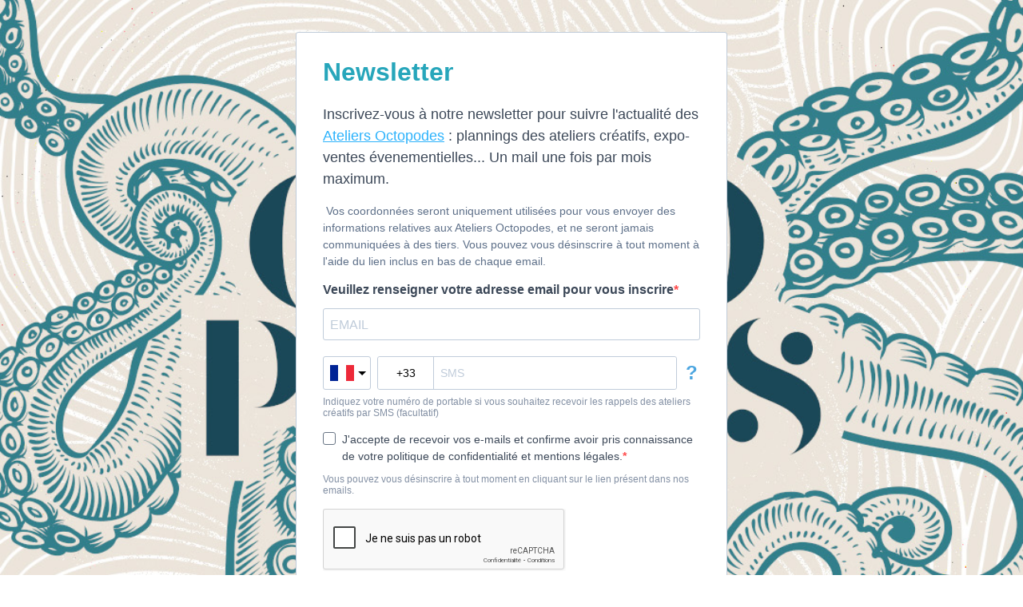

--- FILE ---
content_type: text/html; charset=utf-8
request_url: https://www.google.com/recaptcha/api2/anchor?ar=1&k=6Lff89AZAAAAAFci16FdGmkRLp3Pbl8Gdx8zk_VV&co=aHR0cHM6Ly9kZTYxMTFkNi5zaWJmb3Jtcy5jb206NDQz&hl=fr&v=PoyoqOPhxBO7pBk68S4YbpHZ&size=normal&anchor-ms=20000&execute-ms=30000&cb=k7y7oifa09be
body_size: 49655
content:
<!DOCTYPE HTML><html dir="ltr" lang="fr"><head><meta http-equiv="Content-Type" content="text/html; charset=UTF-8">
<meta http-equiv="X-UA-Compatible" content="IE=edge">
<title>reCAPTCHA</title>
<style type="text/css">
/* cyrillic-ext */
@font-face {
  font-family: 'Roboto';
  font-style: normal;
  font-weight: 400;
  font-stretch: 100%;
  src: url(//fonts.gstatic.com/s/roboto/v48/KFO7CnqEu92Fr1ME7kSn66aGLdTylUAMa3GUBHMdazTgWw.woff2) format('woff2');
  unicode-range: U+0460-052F, U+1C80-1C8A, U+20B4, U+2DE0-2DFF, U+A640-A69F, U+FE2E-FE2F;
}
/* cyrillic */
@font-face {
  font-family: 'Roboto';
  font-style: normal;
  font-weight: 400;
  font-stretch: 100%;
  src: url(//fonts.gstatic.com/s/roboto/v48/KFO7CnqEu92Fr1ME7kSn66aGLdTylUAMa3iUBHMdazTgWw.woff2) format('woff2');
  unicode-range: U+0301, U+0400-045F, U+0490-0491, U+04B0-04B1, U+2116;
}
/* greek-ext */
@font-face {
  font-family: 'Roboto';
  font-style: normal;
  font-weight: 400;
  font-stretch: 100%;
  src: url(//fonts.gstatic.com/s/roboto/v48/KFO7CnqEu92Fr1ME7kSn66aGLdTylUAMa3CUBHMdazTgWw.woff2) format('woff2');
  unicode-range: U+1F00-1FFF;
}
/* greek */
@font-face {
  font-family: 'Roboto';
  font-style: normal;
  font-weight: 400;
  font-stretch: 100%;
  src: url(//fonts.gstatic.com/s/roboto/v48/KFO7CnqEu92Fr1ME7kSn66aGLdTylUAMa3-UBHMdazTgWw.woff2) format('woff2');
  unicode-range: U+0370-0377, U+037A-037F, U+0384-038A, U+038C, U+038E-03A1, U+03A3-03FF;
}
/* math */
@font-face {
  font-family: 'Roboto';
  font-style: normal;
  font-weight: 400;
  font-stretch: 100%;
  src: url(//fonts.gstatic.com/s/roboto/v48/KFO7CnqEu92Fr1ME7kSn66aGLdTylUAMawCUBHMdazTgWw.woff2) format('woff2');
  unicode-range: U+0302-0303, U+0305, U+0307-0308, U+0310, U+0312, U+0315, U+031A, U+0326-0327, U+032C, U+032F-0330, U+0332-0333, U+0338, U+033A, U+0346, U+034D, U+0391-03A1, U+03A3-03A9, U+03B1-03C9, U+03D1, U+03D5-03D6, U+03F0-03F1, U+03F4-03F5, U+2016-2017, U+2034-2038, U+203C, U+2040, U+2043, U+2047, U+2050, U+2057, U+205F, U+2070-2071, U+2074-208E, U+2090-209C, U+20D0-20DC, U+20E1, U+20E5-20EF, U+2100-2112, U+2114-2115, U+2117-2121, U+2123-214F, U+2190, U+2192, U+2194-21AE, U+21B0-21E5, U+21F1-21F2, U+21F4-2211, U+2213-2214, U+2216-22FF, U+2308-230B, U+2310, U+2319, U+231C-2321, U+2336-237A, U+237C, U+2395, U+239B-23B7, U+23D0, U+23DC-23E1, U+2474-2475, U+25AF, U+25B3, U+25B7, U+25BD, U+25C1, U+25CA, U+25CC, U+25FB, U+266D-266F, U+27C0-27FF, U+2900-2AFF, U+2B0E-2B11, U+2B30-2B4C, U+2BFE, U+3030, U+FF5B, U+FF5D, U+1D400-1D7FF, U+1EE00-1EEFF;
}
/* symbols */
@font-face {
  font-family: 'Roboto';
  font-style: normal;
  font-weight: 400;
  font-stretch: 100%;
  src: url(//fonts.gstatic.com/s/roboto/v48/KFO7CnqEu92Fr1ME7kSn66aGLdTylUAMaxKUBHMdazTgWw.woff2) format('woff2');
  unicode-range: U+0001-000C, U+000E-001F, U+007F-009F, U+20DD-20E0, U+20E2-20E4, U+2150-218F, U+2190, U+2192, U+2194-2199, U+21AF, U+21E6-21F0, U+21F3, U+2218-2219, U+2299, U+22C4-22C6, U+2300-243F, U+2440-244A, U+2460-24FF, U+25A0-27BF, U+2800-28FF, U+2921-2922, U+2981, U+29BF, U+29EB, U+2B00-2BFF, U+4DC0-4DFF, U+FFF9-FFFB, U+10140-1018E, U+10190-1019C, U+101A0, U+101D0-101FD, U+102E0-102FB, U+10E60-10E7E, U+1D2C0-1D2D3, U+1D2E0-1D37F, U+1F000-1F0FF, U+1F100-1F1AD, U+1F1E6-1F1FF, U+1F30D-1F30F, U+1F315, U+1F31C, U+1F31E, U+1F320-1F32C, U+1F336, U+1F378, U+1F37D, U+1F382, U+1F393-1F39F, U+1F3A7-1F3A8, U+1F3AC-1F3AF, U+1F3C2, U+1F3C4-1F3C6, U+1F3CA-1F3CE, U+1F3D4-1F3E0, U+1F3ED, U+1F3F1-1F3F3, U+1F3F5-1F3F7, U+1F408, U+1F415, U+1F41F, U+1F426, U+1F43F, U+1F441-1F442, U+1F444, U+1F446-1F449, U+1F44C-1F44E, U+1F453, U+1F46A, U+1F47D, U+1F4A3, U+1F4B0, U+1F4B3, U+1F4B9, U+1F4BB, U+1F4BF, U+1F4C8-1F4CB, U+1F4D6, U+1F4DA, U+1F4DF, U+1F4E3-1F4E6, U+1F4EA-1F4ED, U+1F4F7, U+1F4F9-1F4FB, U+1F4FD-1F4FE, U+1F503, U+1F507-1F50B, U+1F50D, U+1F512-1F513, U+1F53E-1F54A, U+1F54F-1F5FA, U+1F610, U+1F650-1F67F, U+1F687, U+1F68D, U+1F691, U+1F694, U+1F698, U+1F6AD, U+1F6B2, U+1F6B9-1F6BA, U+1F6BC, U+1F6C6-1F6CF, U+1F6D3-1F6D7, U+1F6E0-1F6EA, U+1F6F0-1F6F3, U+1F6F7-1F6FC, U+1F700-1F7FF, U+1F800-1F80B, U+1F810-1F847, U+1F850-1F859, U+1F860-1F887, U+1F890-1F8AD, U+1F8B0-1F8BB, U+1F8C0-1F8C1, U+1F900-1F90B, U+1F93B, U+1F946, U+1F984, U+1F996, U+1F9E9, U+1FA00-1FA6F, U+1FA70-1FA7C, U+1FA80-1FA89, U+1FA8F-1FAC6, U+1FACE-1FADC, U+1FADF-1FAE9, U+1FAF0-1FAF8, U+1FB00-1FBFF;
}
/* vietnamese */
@font-face {
  font-family: 'Roboto';
  font-style: normal;
  font-weight: 400;
  font-stretch: 100%;
  src: url(//fonts.gstatic.com/s/roboto/v48/KFO7CnqEu92Fr1ME7kSn66aGLdTylUAMa3OUBHMdazTgWw.woff2) format('woff2');
  unicode-range: U+0102-0103, U+0110-0111, U+0128-0129, U+0168-0169, U+01A0-01A1, U+01AF-01B0, U+0300-0301, U+0303-0304, U+0308-0309, U+0323, U+0329, U+1EA0-1EF9, U+20AB;
}
/* latin-ext */
@font-face {
  font-family: 'Roboto';
  font-style: normal;
  font-weight: 400;
  font-stretch: 100%;
  src: url(//fonts.gstatic.com/s/roboto/v48/KFO7CnqEu92Fr1ME7kSn66aGLdTylUAMa3KUBHMdazTgWw.woff2) format('woff2');
  unicode-range: U+0100-02BA, U+02BD-02C5, U+02C7-02CC, U+02CE-02D7, U+02DD-02FF, U+0304, U+0308, U+0329, U+1D00-1DBF, U+1E00-1E9F, U+1EF2-1EFF, U+2020, U+20A0-20AB, U+20AD-20C0, U+2113, U+2C60-2C7F, U+A720-A7FF;
}
/* latin */
@font-face {
  font-family: 'Roboto';
  font-style: normal;
  font-weight: 400;
  font-stretch: 100%;
  src: url(//fonts.gstatic.com/s/roboto/v48/KFO7CnqEu92Fr1ME7kSn66aGLdTylUAMa3yUBHMdazQ.woff2) format('woff2');
  unicode-range: U+0000-00FF, U+0131, U+0152-0153, U+02BB-02BC, U+02C6, U+02DA, U+02DC, U+0304, U+0308, U+0329, U+2000-206F, U+20AC, U+2122, U+2191, U+2193, U+2212, U+2215, U+FEFF, U+FFFD;
}
/* cyrillic-ext */
@font-face {
  font-family: 'Roboto';
  font-style: normal;
  font-weight: 500;
  font-stretch: 100%;
  src: url(//fonts.gstatic.com/s/roboto/v48/KFO7CnqEu92Fr1ME7kSn66aGLdTylUAMa3GUBHMdazTgWw.woff2) format('woff2');
  unicode-range: U+0460-052F, U+1C80-1C8A, U+20B4, U+2DE0-2DFF, U+A640-A69F, U+FE2E-FE2F;
}
/* cyrillic */
@font-face {
  font-family: 'Roboto';
  font-style: normal;
  font-weight: 500;
  font-stretch: 100%;
  src: url(//fonts.gstatic.com/s/roboto/v48/KFO7CnqEu92Fr1ME7kSn66aGLdTylUAMa3iUBHMdazTgWw.woff2) format('woff2');
  unicode-range: U+0301, U+0400-045F, U+0490-0491, U+04B0-04B1, U+2116;
}
/* greek-ext */
@font-face {
  font-family: 'Roboto';
  font-style: normal;
  font-weight: 500;
  font-stretch: 100%;
  src: url(//fonts.gstatic.com/s/roboto/v48/KFO7CnqEu92Fr1ME7kSn66aGLdTylUAMa3CUBHMdazTgWw.woff2) format('woff2');
  unicode-range: U+1F00-1FFF;
}
/* greek */
@font-face {
  font-family: 'Roboto';
  font-style: normal;
  font-weight: 500;
  font-stretch: 100%;
  src: url(//fonts.gstatic.com/s/roboto/v48/KFO7CnqEu92Fr1ME7kSn66aGLdTylUAMa3-UBHMdazTgWw.woff2) format('woff2');
  unicode-range: U+0370-0377, U+037A-037F, U+0384-038A, U+038C, U+038E-03A1, U+03A3-03FF;
}
/* math */
@font-face {
  font-family: 'Roboto';
  font-style: normal;
  font-weight: 500;
  font-stretch: 100%;
  src: url(//fonts.gstatic.com/s/roboto/v48/KFO7CnqEu92Fr1ME7kSn66aGLdTylUAMawCUBHMdazTgWw.woff2) format('woff2');
  unicode-range: U+0302-0303, U+0305, U+0307-0308, U+0310, U+0312, U+0315, U+031A, U+0326-0327, U+032C, U+032F-0330, U+0332-0333, U+0338, U+033A, U+0346, U+034D, U+0391-03A1, U+03A3-03A9, U+03B1-03C9, U+03D1, U+03D5-03D6, U+03F0-03F1, U+03F4-03F5, U+2016-2017, U+2034-2038, U+203C, U+2040, U+2043, U+2047, U+2050, U+2057, U+205F, U+2070-2071, U+2074-208E, U+2090-209C, U+20D0-20DC, U+20E1, U+20E5-20EF, U+2100-2112, U+2114-2115, U+2117-2121, U+2123-214F, U+2190, U+2192, U+2194-21AE, U+21B0-21E5, U+21F1-21F2, U+21F4-2211, U+2213-2214, U+2216-22FF, U+2308-230B, U+2310, U+2319, U+231C-2321, U+2336-237A, U+237C, U+2395, U+239B-23B7, U+23D0, U+23DC-23E1, U+2474-2475, U+25AF, U+25B3, U+25B7, U+25BD, U+25C1, U+25CA, U+25CC, U+25FB, U+266D-266F, U+27C0-27FF, U+2900-2AFF, U+2B0E-2B11, U+2B30-2B4C, U+2BFE, U+3030, U+FF5B, U+FF5D, U+1D400-1D7FF, U+1EE00-1EEFF;
}
/* symbols */
@font-face {
  font-family: 'Roboto';
  font-style: normal;
  font-weight: 500;
  font-stretch: 100%;
  src: url(//fonts.gstatic.com/s/roboto/v48/KFO7CnqEu92Fr1ME7kSn66aGLdTylUAMaxKUBHMdazTgWw.woff2) format('woff2');
  unicode-range: U+0001-000C, U+000E-001F, U+007F-009F, U+20DD-20E0, U+20E2-20E4, U+2150-218F, U+2190, U+2192, U+2194-2199, U+21AF, U+21E6-21F0, U+21F3, U+2218-2219, U+2299, U+22C4-22C6, U+2300-243F, U+2440-244A, U+2460-24FF, U+25A0-27BF, U+2800-28FF, U+2921-2922, U+2981, U+29BF, U+29EB, U+2B00-2BFF, U+4DC0-4DFF, U+FFF9-FFFB, U+10140-1018E, U+10190-1019C, U+101A0, U+101D0-101FD, U+102E0-102FB, U+10E60-10E7E, U+1D2C0-1D2D3, U+1D2E0-1D37F, U+1F000-1F0FF, U+1F100-1F1AD, U+1F1E6-1F1FF, U+1F30D-1F30F, U+1F315, U+1F31C, U+1F31E, U+1F320-1F32C, U+1F336, U+1F378, U+1F37D, U+1F382, U+1F393-1F39F, U+1F3A7-1F3A8, U+1F3AC-1F3AF, U+1F3C2, U+1F3C4-1F3C6, U+1F3CA-1F3CE, U+1F3D4-1F3E0, U+1F3ED, U+1F3F1-1F3F3, U+1F3F5-1F3F7, U+1F408, U+1F415, U+1F41F, U+1F426, U+1F43F, U+1F441-1F442, U+1F444, U+1F446-1F449, U+1F44C-1F44E, U+1F453, U+1F46A, U+1F47D, U+1F4A3, U+1F4B0, U+1F4B3, U+1F4B9, U+1F4BB, U+1F4BF, U+1F4C8-1F4CB, U+1F4D6, U+1F4DA, U+1F4DF, U+1F4E3-1F4E6, U+1F4EA-1F4ED, U+1F4F7, U+1F4F9-1F4FB, U+1F4FD-1F4FE, U+1F503, U+1F507-1F50B, U+1F50D, U+1F512-1F513, U+1F53E-1F54A, U+1F54F-1F5FA, U+1F610, U+1F650-1F67F, U+1F687, U+1F68D, U+1F691, U+1F694, U+1F698, U+1F6AD, U+1F6B2, U+1F6B9-1F6BA, U+1F6BC, U+1F6C6-1F6CF, U+1F6D3-1F6D7, U+1F6E0-1F6EA, U+1F6F0-1F6F3, U+1F6F7-1F6FC, U+1F700-1F7FF, U+1F800-1F80B, U+1F810-1F847, U+1F850-1F859, U+1F860-1F887, U+1F890-1F8AD, U+1F8B0-1F8BB, U+1F8C0-1F8C1, U+1F900-1F90B, U+1F93B, U+1F946, U+1F984, U+1F996, U+1F9E9, U+1FA00-1FA6F, U+1FA70-1FA7C, U+1FA80-1FA89, U+1FA8F-1FAC6, U+1FACE-1FADC, U+1FADF-1FAE9, U+1FAF0-1FAF8, U+1FB00-1FBFF;
}
/* vietnamese */
@font-face {
  font-family: 'Roboto';
  font-style: normal;
  font-weight: 500;
  font-stretch: 100%;
  src: url(//fonts.gstatic.com/s/roboto/v48/KFO7CnqEu92Fr1ME7kSn66aGLdTylUAMa3OUBHMdazTgWw.woff2) format('woff2');
  unicode-range: U+0102-0103, U+0110-0111, U+0128-0129, U+0168-0169, U+01A0-01A1, U+01AF-01B0, U+0300-0301, U+0303-0304, U+0308-0309, U+0323, U+0329, U+1EA0-1EF9, U+20AB;
}
/* latin-ext */
@font-face {
  font-family: 'Roboto';
  font-style: normal;
  font-weight: 500;
  font-stretch: 100%;
  src: url(//fonts.gstatic.com/s/roboto/v48/KFO7CnqEu92Fr1ME7kSn66aGLdTylUAMa3KUBHMdazTgWw.woff2) format('woff2');
  unicode-range: U+0100-02BA, U+02BD-02C5, U+02C7-02CC, U+02CE-02D7, U+02DD-02FF, U+0304, U+0308, U+0329, U+1D00-1DBF, U+1E00-1E9F, U+1EF2-1EFF, U+2020, U+20A0-20AB, U+20AD-20C0, U+2113, U+2C60-2C7F, U+A720-A7FF;
}
/* latin */
@font-face {
  font-family: 'Roboto';
  font-style: normal;
  font-weight: 500;
  font-stretch: 100%;
  src: url(//fonts.gstatic.com/s/roboto/v48/KFO7CnqEu92Fr1ME7kSn66aGLdTylUAMa3yUBHMdazQ.woff2) format('woff2');
  unicode-range: U+0000-00FF, U+0131, U+0152-0153, U+02BB-02BC, U+02C6, U+02DA, U+02DC, U+0304, U+0308, U+0329, U+2000-206F, U+20AC, U+2122, U+2191, U+2193, U+2212, U+2215, U+FEFF, U+FFFD;
}
/* cyrillic-ext */
@font-face {
  font-family: 'Roboto';
  font-style: normal;
  font-weight: 900;
  font-stretch: 100%;
  src: url(//fonts.gstatic.com/s/roboto/v48/KFO7CnqEu92Fr1ME7kSn66aGLdTylUAMa3GUBHMdazTgWw.woff2) format('woff2');
  unicode-range: U+0460-052F, U+1C80-1C8A, U+20B4, U+2DE0-2DFF, U+A640-A69F, U+FE2E-FE2F;
}
/* cyrillic */
@font-face {
  font-family: 'Roboto';
  font-style: normal;
  font-weight: 900;
  font-stretch: 100%;
  src: url(//fonts.gstatic.com/s/roboto/v48/KFO7CnqEu92Fr1ME7kSn66aGLdTylUAMa3iUBHMdazTgWw.woff2) format('woff2');
  unicode-range: U+0301, U+0400-045F, U+0490-0491, U+04B0-04B1, U+2116;
}
/* greek-ext */
@font-face {
  font-family: 'Roboto';
  font-style: normal;
  font-weight: 900;
  font-stretch: 100%;
  src: url(//fonts.gstatic.com/s/roboto/v48/KFO7CnqEu92Fr1ME7kSn66aGLdTylUAMa3CUBHMdazTgWw.woff2) format('woff2');
  unicode-range: U+1F00-1FFF;
}
/* greek */
@font-face {
  font-family: 'Roboto';
  font-style: normal;
  font-weight: 900;
  font-stretch: 100%;
  src: url(//fonts.gstatic.com/s/roboto/v48/KFO7CnqEu92Fr1ME7kSn66aGLdTylUAMa3-UBHMdazTgWw.woff2) format('woff2');
  unicode-range: U+0370-0377, U+037A-037F, U+0384-038A, U+038C, U+038E-03A1, U+03A3-03FF;
}
/* math */
@font-face {
  font-family: 'Roboto';
  font-style: normal;
  font-weight: 900;
  font-stretch: 100%;
  src: url(//fonts.gstatic.com/s/roboto/v48/KFO7CnqEu92Fr1ME7kSn66aGLdTylUAMawCUBHMdazTgWw.woff2) format('woff2');
  unicode-range: U+0302-0303, U+0305, U+0307-0308, U+0310, U+0312, U+0315, U+031A, U+0326-0327, U+032C, U+032F-0330, U+0332-0333, U+0338, U+033A, U+0346, U+034D, U+0391-03A1, U+03A3-03A9, U+03B1-03C9, U+03D1, U+03D5-03D6, U+03F0-03F1, U+03F4-03F5, U+2016-2017, U+2034-2038, U+203C, U+2040, U+2043, U+2047, U+2050, U+2057, U+205F, U+2070-2071, U+2074-208E, U+2090-209C, U+20D0-20DC, U+20E1, U+20E5-20EF, U+2100-2112, U+2114-2115, U+2117-2121, U+2123-214F, U+2190, U+2192, U+2194-21AE, U+21B0-21E5, U+21F1-21F2, U+21F4-2211, U+2213-2214, U+2216-22FF, U+2308-230B, U+2310, U+2319, U+231C-2321, U+2336-237A, U+237C, U+2395, U+239B-23B7, U+23D0, U+23DC-23E1, U+2474-2475, U+25AF, U+25B3, U+25B7, U+25BD, U+25C1, U+25CA, U+25CC, U+25FB, U+266D-266F, U+27C0-27FF, U+2900-2AFF, U+2B0E-2B11, U+2B30-2B4C, U+2BFE, U+3030, U+FF5B, U+FF5D, U+1D400-1D7FF, U+1EE00-1EEFF;
}
/* symbols */
@font-face {
  font-family: 'Roboto';
  font-style: normal;
  font-weight: 900;
  font-stretch: 100%;
  src: url(//fonts.gstatic.com/s/roboto/v48/KFO7CnqEu92Fr1ME7kSn66aGLdTylUAMaxKUBHMdazTgWw.woff2) format('woff2');
  unicode-range: U+0001-000C, U+000E-001F, U+007F-009F, U+20DD-20E0, U+20E2-20E4, U+2150-218F, U+2190, U+2192, U+2194-2199, U+21AF, U+21E6-21F0, U+21F3, U+2218-2219, U+2299, U+22C4-22C6, U+2300-243F, U+2440-244A, U+2460-24FF, U+25A0-27BF, U+2800-28FF, U+2921-2922, U+2981, U+29BF, U+29EB, U+2B00-2BFF, U+4DC0-4DFF, U+FFF9-FFFB, U+10140-1018E, U+10190-1019C, U+101A0, U+101D0-101FD, U+102E0-102FB, U+10E60-10E7E, U+1D2C0-1D2D3, U+1D2E0-1D37F, U+1F000-1F0FF, U+1F100-1F1AD, U+1F1E6-1F1FF, U+1F30D-1F30F, U+1F315, U+1F31C, U+1F31E, U+1F320-1F32C, U+1F336, U+1F378, U+1F37D, U+1F382, U+1F393-1F39F, U+1F3A7-1F3A8, U+1F3AC-1F3AF, U+1F3C2, U+1F3C4-1F3C6, U+1F3CA-1F3CE, U+1F3D4-1F3E0, U+1F3ED, U+1F3F1-1F3F3, U+1F3F5-1F3F7, U+1F408, U+1F415, U+1F41F, U+1F426, U+1F43F, U+1F441-1F442, U+1F444, U+1F446-1F449, U+1F44C-1F44E, U+1F453, U+1F46A, U+1F47D, U+1F4A3, U+1F4B0, U+1F4B3, U+1F4B9, U+1F4BB, U+1F4BF, U+1F4C8-1F4CB, U+1F4D6, U+1F4DA, U+1F4DF, U+1F4E3-1F4E6, U+1F4EA-1F4ED, U+1F4F7, U+1F4F9-1F4FB, U+1F4FD-1F4FE, U+1F503, U+1F507-1F50B, U+1F50D, U+1F512-1F513, U+1F53E-1F54A, U+1F54F-1F5FA, U+1F610, U+1F650-1F67F, U+1F687, U+1F68D, U+1F691, U+1F694, U+1F698, U+1F6AD, U+1F6B2, U+1F6B9-1F6BA, U+1F6BC, U+1F6C6-1F6CF, U+1F6D3-1F6D7, U+1F6E0-1F6EA, U+1F6F0-1F6F3, U+1F6F7-1F6FC, U+1F700-1F7FF, U+1F800-1F80B, U+1F810-1F847, U+1F850-1F859, U+1F860-1F887, U+1F890-1F8AD, U+1F8B0-1F8BB, U+1F8C0-1F8C1, U+1F900-1F90B, U+1F93B, U+1F946, U+1F984, U+1F996, U+1F9E9, U+1FA00-1FA6F, U+1FA70-1FA7C, U+1FA80-1FA89, U+1FA8F-1FAC6, U+1FACE-1FADC, U+1FADF-1FAE9, U+1FAF0-1FAF8, U+1FB00-1FBFF;
}
/* vietnamese */
@font-face {
  font-family: 'Roboto';
  font-style: normal;
  font-weight: 900;
  font-stretch: 100%;
  src: url(//fonts.gstatic.com/s/roboto/v48/KFO7CnqEu92Fr1ME7kSn66aGLdTylUAMa3OUBHMdazTgWw.woff2) format('woff2');
  unicode-range: U+0102-0103, U+0110-0111, U+0128-0129, U+0168-0169, U+01A0-01A1, U+01AF-01B0, U+0300-0301, U+0303-0304, U+0308-0309, U+0323, U+0329, U+1EA0-1EF9, U+20AB;
}
/* latin-ext */
@font-face {
  font-family: 'Roboto';
  font-style: normal;
  font-weight: 900;
  font-stretch: 100%;
  src: url(//fonts.gstatic.com/s/roboto/v48/KFO7CnqEu92Fr1ME7kSn66aGLdTylUAMa3KUBHMdazTgWw.woff2) format('woff2');
  unicode-range: U+0100-02BA, U+02BD-02C5, U+02C7-02CC, U+02CE-02D7, U+02DD-02FF, U+0304, U+0308, U+0329, U+1D00-1DBF, U+1E00-1E9F, U+1EF2-1EFF, U+2020, U+20A0-20AB, U+20AD-20C0, U+2113, U+2C60-2C7F, U+A720-A7FF;
}
/* latin */
@font-face {
  font-family: 'Roboto';
  font-style: normal;
  font-weight: 900;
  font-stretch: 100%;
  src: url(//fonts.gstatic.com/s/roboto/v48/KFO7CnqEu92Fr1ME7kSn66aGLdTylUAMa3yUBHMdazQ.woff2) format('woff2');
  unicode-range: U+0000-00FF, U+0131, U+0152-0153, U+02BB-02BC, U+02C6, U+02DA, U+02DC, U+0304, U+0308, U+0329, U+2000-206F, U+20AC, U+2122, U+2191, U+2193, U+2212, U+2215, U+FEFF, U+FFFD;
}

</style>
<link rel="stylesheet" type="text/css" href="https://www.gstatic.com/recaptcha/releases/PoyoqOPhxBO7pBk68S4YbpHZ/styles__ltr.css">
<script nonce="KxCmSc7_5k8Yfe2QaYUqDA" type="text/javascript">window['__recaptcha_api'] = 'https://www.google.com/recaptcha/api2/';</script>
<script type="text/javascript" src="https://www.gstatic.com/recaptcha/releases/PoyoqOPhxBO7pBk68S4YbpHZ/recaptcha__fr.js" nonce="KxCmSc7_5k8Yfe2QaYUqDA">
      
    </script></head>
<body><div id="rc-anchor-alert" class="rc-anchor-alert"></div>
<input type="hidden" id="recaptcha-token" value="[base64]">
<script type="text/javascript" nonce="KxCmSc7_5k8Yfe2QaYUqDA">
      recaptcha.anchor.Main.init("[\x22ainput\x22,[\x22bgdata\x22,\x22\x22,\[base64]/[base64]/[base64]/[base64]/[base64]/UltsKytdPUU6KEU8MjA0OD9SW2wrK109RT4+NnwxOTI6KChFJjY0NTEyKT09NTUyOTYmJk0rMTxjLmxlbmd0aCYmKGMuY2hhckNvZGVBdChNKzEpJjY0NTEyKT09NTYzMjA/[base64]/[base64]/[base64]/[base64]/[base64]/[base64]/[base64]\x22,\[base64]\\u003d\\u003d\x22,\[base64]/[base64]/DuMOLwqjClF7CrQ0EciRVwoo8M1gYwpzCuMKlwo9fw5NVw5zDl8KfwoENw7k5worDpRTCkRTCqMOewozDjhTDi0HDtMOww5kIwqtswpt8HMOiwpbDiwUiH8KJw6Q1QMOEEsOAc8KCWCRWFMKDIsOdTHkPY1Jjw6o0w6DDpl4/TsKPLRkswpZbCH/CjzLDscORwowHwqfCl8KGwqrDt1nDjG8mwrkDSsOsw6dlw5HDgMOkPcKgw7PCmBYvw50xHsKnw6IFTFU7w4nDjsKsB8Omw7AxGAfCs8OPcsKQw7zCisOiw5BVI8OIwojClMKKMcKfdirDvMOUwoPCjxjDtj7CmcOwwobCksOYf8O/wrnCrMOUV1HCnUvDmgHDrMOMwqRqwrfDkg8Iw7kVwpF4OsKgwrfCgCbCo8KuF8KtaRlyOsKNPiHCt8KRNhFCFMK6BMKRwpdjwrvCuhJHNsOywpcRQg/DvcKEw57DssK+wp9Uw4XClGccbcK5w7ZEVWfDkcKua8OVwpjDmMOLe8OsRcK2w7dvZ0c0wrLDhisPb8OJwo/CswQwVcKTwpdCwqU5JRg7wp9XFhILwoZBwq0edTZGw4HDh8OYwrRNwoNBJQrDncO3Eg3Dv8KjBMOCwrvDtB0/eMKKwoUawqQ+w6IywrQvAV/DthzDoMKuAcOsw6kqU8KAwoXDksO9wpoAwoEpZBUnwr3DksOTGBhpZTDCosOMw4wrw68YcCMiw5jCrcOGwq/[base64]/CkRPCtX4+wrbCqmnDtmlMQ8KUw6bCvsO5w5bCr8Ojw7PCncOZRsKqwoPDsHnDsRrDvsOMfMKbPMOUAA9kwqLDvF/DmMOiIMOLVMKzFgcPZsOzasOjRjnClx1qRMKcw6vDncOZw5PCmWspw44lw7ARw5lVwqXCkSvDpyA5w6PDsjPCt8OYRD4Lw697w6Q5woUCLcKewq0/BMOtwqnCuMKPccKMSANDw4XClcKDZjRIIC/CjsK5w7TCoj7CjzLDqsKfGBTDlcOJwrLCilwZe8OqwqE4CV02Y8ODwrHDuAvDsVUbwoxzRMKtSXxvwpPDvMO3b0IhXyTDqcKICVrClnHCjsKxR8OEBn43wpkIS8KBwqnCrzZhI8OhOsKsMkLCtMO8wo5Ew6TDg3jDhMKhwqgCb3AZw4/CtcK/[base64]/Cjw8dRwnDocKMRcOOS8Odwq3CjV/Diw53w4bDuTbCpMKewqMicsKCw7FJw7tpwr/DqcOuw4HDpsKpAsOCPSMOH8KiAXQpdsKRw4bDuArCk8OtwpvCmMOpGBrCnTQOcsOKHQHCtcOJEMOFZH3CksOVd8OzL8K/wpfDoy8Cw5oYwrvDmsOUwoNbXijDpMOgw5omHT5mw7lAN8OWECHDncOFcHBPw43ChFI6CcOvUUHDqMO7w4/CvCrCtmfCjsOzw5LCsWIxZ8KOPlvClkfDvsKkw7lnwp/DnsO0wo4ZHCDDig4KwoArMMOFRlxdc8Kvwot6TcOVwr/DlMOzHXXClMKaw6nCozbDhcK+w5fDscKLwq8fwpxHZ1dnw73CoiZlfMKSw7LCv8KJa8Oew5bDkMKWwoFgXnJONMKdFsKzwq86LMOnEMOHLMO2w6fDiXDCrVrDnMK/w6rCs8KRwqVRQsO4wqLDgnE6Lg/Cgig8w7MfwpsGwq3CqGjCncOyw6/DmQJ0worCqcOTIwnCqMOhw7lywo/ChwNdw5Rvwr8hw7pDw4DDqMOOfMOQwqwMwqFRNcKeIcOmDDPConnDg8OpYcKnbcKCwqBtw6hzP8K9w6UrwrZew485LMKFw7DCk8O7ZU0Nw5M7wo7DoMOiEcO7w7/Cr8KOwrkCwoPDpsK/wqjDjcOpFxQ0w7J0w4AmPQhew4ByO8KXEsOowoBbwrFXw67Cg8KSwpF/CMOPw6XDrcKOe2LCrsK4UgsTw4ZnEGnCq8OcM8O8wpTDg8Ksw4/DkgYFwpjCpMKrw7E9w57CjQDChsOIworCiMK9wqkwFWbCjVQsKcOFRsKsK8KUNsO2HcOGwpp4UwPDgsKGL8OodiA0PcOOw6xIw5DDusOqw6Q4w4fDi8K4w4HDjlViEj5hYgljPB7DmMKCw5rCksO+SBdCKD/CtMKYOEh1w6Rxallawqo3VWxOLsKHwrzCnwc3K8OxVsOtIMKgw75twrDDkDd9w63DkMOUWcKNM8K1K8ONwrgsY2PChnvCm8OkQcKOPhXChlApJANgwpQtwrTDtsKSw41GccOswptWw5vDhyhIwoLDnyzDn8O1OQIBwoFXDFxrw5PCj3nDvcKeOsKNcBwvdsO/wpPCggjCocKjXMKXwoDCukrDh2gAccK0BF7DlMK3w4M+w7HCv3PDjAxxw4dGLRnDsMKEE8Omw6/DhTdfGCphGcOkdsKpJBfCmMOpJsKjw7RvWMOawpBwQsKhw5AOCg3Cs8Klw6bCi8ONwqcFT10Xwo/DnmxpTl7CsX4iwp1Tw6PDpC9SwrMoIidaw6Akwr/Ds8KFw7XDiQBpwrwmOsOKw5k4AMKwwpzCnsKie8KMw4UzEncpw7HCvMODahfDucKAw6t6w4TChXA4wqxFb8KEwrHCkcKkesOENCnDgjs+Sw3Ch8KDHDnDnnDDnsK3wpLDiMOxw7JOZRzCi2PCkFYFwodEbcKbTcKqJ0fDl8KawqIGwo5MR0zCoW3CjcK/UTVCAA4JCU/[base64]/CmGhoe8KEPsK4cQnCocK7egljw6PDmcOBw5TCsXnDhMKPfl8Twq1XwrbCinHDmMOzw7bCi8KkwpDDgMK2w69vZcKkNHlvwpIcU3lpw600wqrDusOXw61sEsKHfsOFIcKHEk7Dl2TDkRsow77Ct8O1eRY/XX/DuiY4BGTCkMKdYXrDsSnChnDCuHELw7lgb2zDj8OnWsKIw6XCtcKtw77CrE4mCsO2RybCsMOhw77CjGvCqj3CicOUScOsZ8Khw5p3wo/Ctw1gNmpXw7Zrwp5AeHUvcXIkw4oEw5kPw5XCn2BVHnzCqsO0w75dw7FCw7vCjMOsw6DDnMKWRcO5Ti1Mw6N2wpk2w58Yw7kGw5jDlDDCuwrDicO6w5o6FGZIw7rDtsK+TMK4eXMzw6wHZF1VaMOBeUQ/ScKNfcO6w4rDm8OUeUjDlcO4RSNseUB4w4rCoQ3DiUTDg1x7Z8KofQzCk0FvYsKmD8OtGMORw77CisKNKjMjw47ChsKXw7UTZkxbfjPDlmFnw5vDn8KaAnrDlUt7H0nDnkLDj8OeOQYzamXDnn4vwq8YwpvDmcKfwrnDmVLDm8K0NsObw5HCkyMBwr/DsnXDpHw7UVnDjxtMwqo/[base64]/[base64]/SsO0w5NlQMKaw4Uwa8K2wpDCvAhfbyQ9GVfDthFmwowjZl5Ocxciw6N1wrvDtgReJ8OdcQvDjz7DjWnDjsKPSMOgw6t3YxI8wqcLY1sUSMOcaTAJwqzCtD89w6hsT8KSACw2KsOKw7vDicOzw4jDgcOXNMOJwp4cZsKBw7rDkMOWwrzCg2kOaRrDgWEHwqTCi3/DhwEzwpQMHsOiwqPDvsOdw5TCl8O8VX3DmnkEwrnDg8OtL8ODw48/w4zDuFLDhSLDo13CrV9FY8OJbQPDoQ9jw4vDplw3wrYmw6saLl/ChcOlUcKEccKJC8OObsKLMcOaXiUPFcKEXcO9f1ZPw6nCpC3Co1/CvRLCoWXDtGVAw5gkL8OcU10Gwp/DoAhyBF3CiVYzwrPDj1fDp8Kdw5vCiGcmw6DCpyU1wo3CpsOvwpnCtcKjNXPChcKFNjlawr8Bwod8wo/DqGzCshnDh19Wc8Ohw5ddf8Kdw7VzU0XCm8OHbSolM8Ksw7zCuRjCrCNJEVx0w4/Ck8OZYMOYw5trwoxawrgkw7pgQMKhw6/DqcO/JgrDhMOawqzCuMOJM2XCsMKnwr3CmGHDjyHDjcO8XjwHWcKNwo9ow43DohnDtcKYCcKwcw3DoX7DrMKDEcOmc20hw6gHcMOhwpwvKcO/GhIOwpzCn8Olw6FBwoAWQEzDjA4qwojDusK7wpfCpcKLwo1FQzbDq8ObdFUpwo7Ck8KDLRdLN8OCwpfCqCzDocO9SWQ+wr/Do8KPF8OqEXbCo8Odw73Cg8Ksw6jDpXhyw7dhASVSw5xDWUkoBETDisO2Lj3CrkrCtRPDjsOGNkLCmsK7NjnCmmnDn3xbIMKTwpLCtHXCpGE/BUbDmGfDscKxwro5GBU5bcOSVcKowrHCvMKNCQ/DmBbDv8OPKsKawrbDs8KBWETDn33DjSthwr7Dr8OYB8OsORpqf2zCncKMJsOQAcKZCDPCgcKaKcKpHi/CqinCrcOuQ8Klw6xDw5DCncOtw7fCsQsQICrDgEctw67CvMKwZ8OkwpPDoQjDpsKGw6vDgcO6PkjCvsKVKks/woo8OETDoMOrwqfDpcOGB2R/w6x5w5zDglhwwp0wdGbCqiJiw6LDp1DDhAfDpsKpTh3CrcO/wqTClMKxwr0wBQxVw7YZOcONcMOWIWjCp8KxwovClMO8esOswoEpR8Omwo/Cq8K4w5peCsKGdcKXU1/[base64]/wqrCk8OswqUWLiNaXsOCdkrCvGQkw7wEw4XCoTLCpjLDpMKqw6kpwrfDnkTDjMKOwpvCvg7DmMKLQcOfw6Msb1LCgcKlVz4CwrFBw6/Cm8K2w4PDtsO3ZcKewqVbbhDDr8OScMKuQ8Oad8O/[base64]/wpQxAmDCqMObw5ocfgnDgi8UKgnDhT8ED8O/w5PCsRdlw7TDlsKQw4MFC8KNw7vDpsOAEMK2w5fDgyfDjTYYcMK0wpcew5pRFsKlwo1VTMKiw7nCvFVwHCrDhAkMRVlQw6DCrVHChMK3w5zDlVdOIcKrMwXCqHjDmhLDgynDiA3Dr8KAwqrDnipbwowbccO8wq/DvWXCh8OfK8OJw5PDtz0kY2/DisO9wpvDq0sAdFrDusKTU8Khw654wqbDmcKqe3fCmW7Do0LDv8OrwqfDpFJzW8OnMsOpMcKqwo5Lw4PCnhDDpcOHw4okAsKcYMKDb8KjT8K/[base64]/IQMwUUPClRZWN8Owwp/[base64]/DmwcFw6lWDMO+Y8O0w63CqBbCj8OPw50JRMKgwrzCqsOPfSImwqzDrF/CjsKgwp1xwpQ5McKcLcK9MMOeYSADwrx1E8KQwqHCpEbCpzV3wrbChcKjKMOSw6FwRMK/YyM7wro3wrgdZsKdMcOoeMKXYzEhwpHChMOAYWwoOA5MJDwBcjfCkiAnAMORD8O+wonDmMOHQDRlAcK+GQd9KMKrw4nDuxRrwo9RXzzCl2FLW2TDr8O/w4HDhcKFDRXCg3oBOhvCiljDmsKLO1zCp087wq3Cr8KRw6DDgRHDv2gEw6XCoMKkwrgFw7vDncO2VcOIU8Kawp/ClMKaDDIqU0nChcOXeMOfwrRUfMK2LnTCpcOMGsK5P0vDkHzCtsOnw5XDg0DCj8KwD8Oaw6fCiSwNFRvCpzFswr/[base64]/[base64]/CvXoKw6/CoSl9GsKbw7HDolpnNcO+ZX/DmsKzw7DDpcKbDMOVX8OnwoPDij/Dsic/EA3DksOjAsKMwrjDuxHDt8KVwqtAwqzCqBHCumXCpMKsd8O9w4ZrYsOuw7jCkcOyw6pOwrnDh17CuAc/Wh5uDn0APsKWZmLDkCbDpMOEw7vDssODw5pww57CrAY3wpNcwrrCn8KHNU1kEcK/QMKDcsOxwq7CjMOgw4HCvFXDsydQMsOJCMKfdcKQDMOyw4HDgi0RwrTCvWNdwpIQw48hw4TDkcKQwpXDrXHCjGLDtsOFCzHDqnHCsMOQcFx0wqk5w4bDvcOLwpl9FGPDtMOeEB0jTF49KcOUwphWwqJpGDBfw4sCwo/[base64]/CtMKowqbCtcO4TQ8GwonDpi7Ds8Onw4lkMcKywpJFfsOpGMOCEDTCrMO/HcOya8OIwpAWYcKXwpjDgFpFwpMSUSo/CcKvSjfCvgEZGcOcWsOpw6jDownCm0HDoEc7w53CrzhswoDCsCpwMkTDssOqw555w5VjPmTChHRxw4jClSceS3vCncOGwqHDqzVCPMKnw74Yw5HDhcOBwqjDoMKWEcKGwqJcBsOaSsKcUMObYFZ3wqnDhsO6KMKsJBFZAMO/EDfDosK8w4ghQ2TCkFfCumvCs8OHw5DDpiLCpwPCt8OUwocIw7NDwp0Vwq/CtsKJwq3CviEAw6h1WF/Dv8KvwrhHU1QtWks6Uj7DksOXcTY5LTxiWsObPsOuBcKQXTHCtMK+MyjDrcOXFsK4w4DDoRBsDiUFwqUnWMOhwr3CiDRUPcKneDfDmcOKwrpDw5I7MsO5FBzDpijCjxgxw741w7fCuMKKwo/DhCEEJHotRsOEI8OJHcOHw5zDnyliwqnCq8OLVxBgXsOceMOVwpDDoMO5PDzDhsKYw5QNw4AFbR3DgMKFSzrCplxuw4HCj8KvbMKHwrXCuEYSw7LDqsKBCMOlMMOIw5oHd3rDmTUXcQJkwoTCtw0VLMK2w7TCqADDicOhwoA8OgPClk3CucO1wrBLF1RawqISbUjCjT/CscOpUwoSwqTDnw4FQUwHfXhjGE/[base64]/CnkjCvU4Vw4YtIMKJw7MbwpsSAcOOwqHCgVXChwgvw57DsMK9HTbClsOew4oqeMO3GyTDgVfDqsOiw4DDrjjCnsKgaArDhgnDthNwa8KDw6MQwrEpw74sw5p6wrY8ayRpAnxeVcKiw4TDtsKIeknClHPDlsO+woQ2wqHDl8OzKx/DoCBefsKDDcOsBTnDmD4vGMODEwzClWvDl1wbwqw7eHDDjTJ9w6oReSPDkEjDlcKLCDbDhE7DsEjDpcOeLkovTU87wrIXwr05wqAgNglEwrrCjsOow6fChQ0VwrhjwpXDoMOzwrMxw7zDlMOJIkYCwppRRzZdwq/DlHR/V8OFwqvCugxib1bCjXNuw4DCkWdlw7TCvsOhezdhdBDDlg3CvhEVNTJWw4JdwoclEsOmw6/Ct8KrSnMgwoQSdgfCjMOiwp9swqBkwqrChnLCoMKaLB/CozUiCMK/SyLCmHRCNcOuw6RUNyN/B8Kgwr1XGsKqZsOGNCQBCg/Ci8KmPsOfcA7CtsO6I2vCmCTDomsmw4DDuzoUE8Opw57DhiEDXQA+w43CsMORT1VvZsKPC8O1w5vCuX3Co8OuMcKbwpRfwpLCrMOBw7/[base64]/[base64]/ClMK9wrdIFMKHcsOrBQvChcKaO1wUwrdOKVoWZHXCr8OhwoYcbG16EMKTwqrCl2DDn8KMw7lzw7lfwqzDl8KMOhozAsKweyTCgm/CgcOgw6BeHEfCnsKlVUfDmsKnw4Mrw4tww5hcAHvCrcKQb8KIBMK0Y1xIwq3Di1hmHEvCnldTCcKjDTZZwo/Ct8KoGGnDlMKYD8KEw4XClcO/N8Omw7YfworDssKfCcOnw7zCqcK4HsKUGljCrB/CmDE/[base64]/wpHCgCjCtmrDoivDs8OGwqhAw7tsXcKlwp1KVSgKX8KkKEVGC8KOwo5jw5nCrFDDkVjDtF3DqMKywp/CjmLDrMKqworDgWfDo8OWw7jCgz0Ww6QHw4djw6I6ekoLIsOMw4MAwqDDr8OCwojDqsKKXwzDkMKXIhxrV8KNJ8KHVsOlw5sHFsK2wqxKKj3DvcONwrfDgmoIwqrDuwvDgibDvABKFmBpw7HCsEfCrsOZeMOtw4leFsKOCMKOwr/Cmhc+U24RWcKOw5ECw6R4wrRYwp/Dgh3CpMK1wrMrw5DCnnUJw5Yea8OGEm/CmcKew7nDrzbDnsKQwobCuDB1woY7wpsTwqNuwrQJNMOYAUfDo2bCr8OLOFzCmsKzwrvCk8KsFRUPw5TDsjB3ahDDvV7DpVEFwodYwojDlcOrADRCwpYmYMKLKjjDrHhieMK1wrLDhh/CqMK0wow4UxHCjnJOATHCn0c/[base64]/HMK8w44vwqEbZCbDmsOYw7Bfw77CuD8RwpsmYsKUwp3DhcOPRcKYK1fDg8Klw4rDvCQ/Dlg3wqB+JMONGcOHfj3CtsKQw6LDsMOGW8KkdUN7A2tkw5LCly88wpzDqHXDjA5qwpnCncOgw4nDuA3ClcKRKEcsP8KLw7rCn1RxwobCp8OCw5LDmsOFHynCgjtCESAfKRzDvynCn0vCiAUhw7QVwrvDksOJFh0Hw47DhMOSw6AnX1fDi8KiXsOxUMOwPsKmwp1ZJER/w7Zww6jDim/[base64]/DmMK+PFXCslcJTgLDhDliRsO5Zy/[base64]/DkAfDryRpb3XDhkvCj8KJw6R/wo3ChkjDsMO9wr7CtsOuRih2woLCscOlCsO8wprDuyvCrVvCrMK/w63CosKNGmzDgXHCu2zCmcKpOsOBIU9gVAYkwoXCmVRHw6jDscKPU8O/wp/CrxRiw4MKdcKTwokoBB52RTLDvHLCt2lNZMK+w652SMKpw502Q3vCm304wpPDlMKMecOfZsOGAMOFwqPCqsOyw4h1wphpQ8O/aUbDnWtIw6LDuC3DglwNwoYlMsOwwp9OwqzDkcOdw7l6bxoCwr/CkcOMT1zCkMKVY8Kgw7Qgw7ISD8OiNcKjOMKiw4w2YcOyLBDDk00vcgk8w4bDpjkzwqTCpsOjdcKPcsKuwpjDkMOLaC7CisO8XyQ/w5rDr8OwFcOTMkLDt8KfRQjCvsKRwplQw4ttwrfDosKeXn8qD8OleH3Cl1l9H8K9MhfCi8Kqwr5+QxnCmUbCulTCjjjDjW0Bw75bw5XCrVTCvyJybMOCVz0nw6/ChMKQKF7CsjPCusKDw74ew7gZw7AEH1XCkj/[base64]/[base64]/[base64]/[base64]/IMOEPMKPAMO2N8OhFsKlOMOzwrQPwrNDSMOsw51IaQoCMFtlIcKxfylvL2x0wo7DucOaw5B8w4IywpMSwpVWaxJ7bCbDucK/w6pjW0LCjMKgBsKgwrzCgMKqasK4HyjDlkrDqRUXw7HCiMO7WyjCkMKBe8KSwpkxw4PDuj4lwopUNHs8wqDDvGnCrsOJF8O7w5TDncOKwoDCnBzDnsKtXcOxwqEXwqDDi8KQw6bCt8KtY8KBUmlpb8KOKjPDiwXDvsKiEcOLwr/DicK8OAAtwqHDi8OKwrZewqfCpwTDtcO+w43DrMOow4XCqcO2w6ARGjp3AQvDtSsGw50vwpx1BV15P1LCgcOdw4jCvCDCgMOMKQHChibDp8OjK8KYLj/ClsOfD8OdwodGNAJlXsKjw65Bw4fCrGZFwrzCrsOiMcKtwrBcw4gCDMKREj7Cu8OnOMKTO3R2wrXCocOpGsK7w7IjwqR/[base64]/DshEnLcKWw7XCqxHCpcOUc8OfZHMsAHw1wrF+KQbDrn40w5/[base64]/wrXDokXCl3bDqBosw60Xw6HDvcK6w4jCvAYUCsO1w6jDu8O9YMOXwqzDiMKxw6PCqglSw4h1wopsw4RcwqzCtThvw49XPF7Dh8OhCDLDmBrDhMOUHsOvw7Jcw4w6AMOPwpnDlMOnInTClScWMCvCkRhxwpgSw4zDh3QDOn/CpWQfBcKFY2J1w5d9OxxTwqHDpsKCBW9iwo9YwqkSw78MA8OYCMO7woHCscKUwr/CpMOZw6Rvwq/CmwQfwpnDiAvCgcKlHRLCskjDusOxPMOPBnIRw6RawpcMAU/DkFlcwp1PwrpVJChVcMObWcOtQcKcDMOkw59qw5TCi8OrDXvCqDxCwolRV8Kgw4zChE1lUTLDsxnDgGdDw7rCkTMzUsOXNh7Cp2vCthQFeBHDhcOFw5Z/[base64]/CtMK2bcKROCZaw7ZYEiZNwpEgw4pfUsOSbyM9ZlA7G2oCwrPCkHLDqATCgMO8w4IhwqQWw4PDqsKFw5tQQcOSwo3Di8KaAWDCpkDDocK7wpIZwoIsw5QbJmXDsm57wqM2VwLCvsOdG8OrREnCvmQuHMKLwoV/SW0dO8Ozw5bChih1w5jCjMKAw7PDvMKQQC9YacKMwo7Cl8OzfCfCp8OOw6jCvinCicO+wpnCgsKjwpRpBinCoMK6XMO8dhLCu8KYwpXCphsww4jCjVgLwrjCgTorwq3CuMKjwo9Mw5oYw7PDksKpb8K8wr/CsCQ6w7QswrYhw5rCqMKywo4Pw6xPVcOQMh7Co2zDrMOGwqYZw64jwr4aw4ghLDV9CcOqRMKnwqRfK2jDggfDosOhU1c0CsKLO3hOw4Qsw6DDtsOnw4/Cs8KLCsKSK8OxUXPDnsKrJ8Kow7rCo8O3LcOOwpHCiXDDuHfDhSDDpCc3P8KCNMO4eybDkMKLOVcew4PCpDbCoEwgwr7DiMKBw6AhwrXCiMOYEsKpAMKSbMO6wrE0HQ7CpX9bXlnCp8OwXlsAGcK/[base64]/[base64]/DgAMww7XDjh98wqTCiHJ5w7Qcw4/DpSELwpYBw4/CncKJd3LDkTVSZ8OlVMKGwoPCtcOHUC4qDcOSw43CqyLDjcKSw7fDtsOueMKwSG0bWAA8w47CuCh5w4/[base64]/ChMOvTsOOw6JSwoXCucK4MGZ/SHg+M8KQw6/CqVrDmlbCjTA2wo0OwoPCpMOCO8KzKA/DklU1R8OJwrbCtxMyaSoBwoPCrUtKw5VfElPCug/DnloFcsOZw5fDgcK4wrk/IErCo8OJwpDCqsK8KcOeaMK8d8Okw43DpmLDjgLDvsOhEMKIGBPCkQo1HcOswq9gFsOiwq9vLcKtw6d4wqZ7KsOgwobDucKLeAMNw4fClcKRGQ/ChH7CvsOSET3DmzhIL1Qqw6nCtX/DkybDqxtcRV/[base64]/wrV1w77DgsKjwrPDsUkwEsONwrzCjcK1w6tiH8OMBXbChsOMBg7DscKSW8KWWF9+dFtww5c5RUJ1SMO/TsOvw7nCssKpw7sNC8K7FMK7NRJgNsOIw7zDtELDnX3CinPCoFhFNMKuZsO6w7BEw40MwpN2PAzDhMO8VRPCnsKyTsO8wplvw6FiGMKIw5TCvsOPworDmw/DiMKpw4PCvsKzeVjCtm0xf8ONwo/Dk8Kcwp9xOis4OEPCtCdiwpbCqEM4wo/Cu8Ouw6DCn8O3wqHDhg3DnsO8w6bDqEnCl13CqsOJV1F1w75SElrCusO6wpXCq13DilHCvsOBYxYTw7xMwoE7fC1QLC8OLjdFFcOyEsOhBcO8wpHCpS7DgsKKw5kBMRZjDwDCsl0xwr7CpcOQw73DpXFxwo/Cqx1ew6bDmzArw6xhNsKmwrEuY8K0w5RpciAvwpjDilBpWllwRsOLw7N2Tg9xL8KfT2rDgsKrDl7CqsKGHMOHEF7DhsOSw555HcOGw5tZwoHDslh2w7/[base64]/CnsKZQ23Cg8OFw7hewq/CjcK1wr5fEcO0wpNUw6oxwr3DlVcfw4BQGcOxwoADHMORw57CrsKFw7oZwrfCi8OQGsKgwphzwq/CgHAYGcO1wpMwwqfCtSbChXvDr2oLwqlSMnDCsmTCtjY2wr7CncKSdBkhw4NqG2/[base64]/CiMOTfsK6wpvDt8KVw6/Cn8KLw4dTw6UjwqV4w6LDo1/[base64]/DoFHDisOtVgPDgRVQwoF+w7NNwqzCvsKIw4IkK8KJSTvCtx3CgwjCujDDiQA1w6zDscKiYyk2w482ZMO/[base64]/Cl8K/w6dowpwKIELCgsOLwogya8OXwqEhRcKXbcOvdsOGeSp6w79FwoJiw7XDj2XCsz/CkcOCw5HCjcK0NMKhw4PCkzvDsMKXecO3XBI1OAQ0F8KHw4fCrBIAwrvCpAjCsk3CoDp/woHDg8K3w4VICl8Nw4/CpF/DvcKrCBI0w7dmWMKEw7UUwo5mw5XCi3DCk1dEw6hgwrExw6rCnMODwq/[base64]/DsMOIwonDvRzCvG/Dt1DCjE0cQ0M0Sh7Cv8KDS0I4w4fCi8KKwp59C8OHwqxrSArDpm0tw4zDmsOhw73Du10BQkzDk3Ndw6ooNcKTw4LCvW/Dv8KPwrINwr9Pw6dtwoNdwq3DvMOswqbCpsKGdcO9w5Bxw6LDpRMMYMOVOMKjw4TCtcK9wrfDlMKtTMK5wqvDvAxIwoc8wo15dEzDg3bDuUZAVhFVwoh5Z8KkA8KCw4EVPMKHYcKIOQg8wq3Ct8KZwoPCkxDDpgjCiUAAw78NwrpNw7zDkg9Qw4DDhUwxIcOGwqVIwq/DtsK/wp00w5E5I8K3A1PDpkJ/[base64]/w6wxecKQG2TCoyDDrmEtwrsHf1MdE8KuwrdNE1UYQVvCiRvDksK2MsOBMT/CgGM4w7d/[base64]/D8KGGhcUPsOWcMOsw4PDkkAWEMOwQsOOwofCsh3CiMOxfMOtIF7DicKCf8OGw4Q9fXsAL8KfZMOBw7DCssOwwpFTcMO2KsOEw4MWw4LDpcKAFgjDrU8jwoRBJGo1w4LDsCHCpcOxWQFgwrEqPG7DqcOIw6bCvcOFwqLCuMKZwo7DuHUJwqTCki7Cj8KGw5NFRx/[base64]/CucKOwowmwp/Cu8O4wp8Hw4/[base64]/[base64]/DsMOkIjhnwqLDo0hbwqI1BS8uFGwswqTCrcOXwrbDvMK+wo9Vw4c3UjEowp9LdhPCjsOww7nDq8Krw5PDsirDoUctw7/[base64]/[base64]/DuwbChsOAwrzDu8KGwrHDj8O9WEtfwrhXSjUqYsOAeirCtcOaUcKybsKbw7vCtk7DowZ2wrJ/w4VOwozCqHxONsO0wrLDh3d/w7wdNMOrwrjCuMOQw6pUVMKeFwNiwofDucKBQcKPI8Kcf8KOw58ow6zDs1UowppYDBl0w6/[base64]/[base64]/woAfJMKSccOiwqsGw7VRw78Lwp9CeX/DmyjChzjCuFphw7/[base64]/Cm8OnXmdhVCggw7XDtkt3LsKDwrx/[base64]/XjN0wpLDmMK2PnTDjcOGw47DnMOWeVY9QWvDv8KxXcKAXTIfMkFDwrrCnRRywrTDo8O7GRQYw5bCssKxwox8w5Mhw6fCqUZ1w44fERJiw7bDvsKbwqHCmWHDlztFcsO/BMK9wonDpMOPwq4yW1ElYScxbsOcRMKIDcKPVnDCoMOVb8KSEsODwoPCghrDhQghTB4cwo/DtcKUDgLDkMO/Nh/[base64]/FMK9AsO/T8KSGsKIw4bDkRvDtFrChcK/[base64]/worDtiTDq2giwpTCoXnDkMKxfcKVwpFmw53DmsKfwq9Mw7rClMKyw7AEw5ZqwpHDu8OQw5jChBTDmUnCncOWRWfCi8OcLMKzwrTChnjCl8Kdw5didcKsw4M8IcOiScKcwqYWBcKOw4zDicOeWDjCqlPDsFoow7QKCAhgd0fDkkPDocKrDjFlwpIKwrVfwq/DgMOgw5YEH8Kdw75zw743wozCuynDiVjCnsKTw7nDnH/CgcOawpDCizDClMOgFMKaD1/DhhbDi1TCt8OXBB4YwrDDu8ONwrVECSIdwq/DuT3Cg8KMUTbDp8OQwrXCucKywo3CrMKdwqo+w7TCqmTCsgPCqwPDkcKKJknDlMKvGcKtfcOYOXt3w7rCs0LCmi8ew5rCgMOWwrVUFcKMAjJtKMKow5kRwonCs8O/J8KjLjxqwqfDq0PDsAo3MyLDncOGwpNnw6hTwrLDn0bCuMOlbcOiwoUhcsObHcKsw7LDlVE7fsOzfVvCgi3DrSg4bMOQw7DDvkMob8K4wotPMsOQaAfCusKmHsKtV8OATh/DvcObL8K4M0UiXnXDksK2KcK1wrlXLzVzw7UEAsK+w5fDqMOrLcKQwoVGQX3Dh2TCvW1+BsKlIcOTw6TDsgvDpcKXVcOwFWPDucO/IUcwZiPDmXLClMOqwrbDsSTDhB88w6xYJD05J3ZTWsKUwofDqxfCtxvDusOuw6k2wqJuwpECVsK2b8Oxw747DScYZV7DvHFKS8O8wrdwwpLChcO2UsONwqXCmsOIwo7CnMOsesKhwrV3bMOgw57CgcOiwofCqcO/w7kdVMKbaMO5wpfDk8K/w7EZwovDv8OIQVAMHB5Uw45VVXA5wqsYwrMoc3fDjMKtw6Yxwqp9R2PCvsOkclPCixgOw6/Cj8OhWXLDkHsJw7LDmcKjw4rDgcKUwqEnwq5oNW4kOMO+w5TDhBrCoG5AbT7DncOtVsOwwpvDvcKJw4bCg8Kpw4nCsw51wox2JMOqU8OGw6/Dm0JfwoR+bsO1BsKZw4nCgsOIw554IcKtwqctD8KYKCELw4bCgsOzwq/Dq1MgZ1M3fsKswrzCuwtAw7FES8Ogwo8zWsKVw5LCon1EwodAwpx1wpMIwqnChnnDlsK0UQ3Ci2vDlcOhS0LCssKcOQTCuMKwJEgiw4DDrCTCpcOxWMKAb0/CocKvw4vDrsKDwo7DkEUZbVR3b8KLGHp5wr0+V8Omwpt7Aittw6/CikIqKw9pwqzCnsOwBcKiw6xGw4FvwoE/wrnDmklnOGhOJDdtG1fCoMOxby0WZ3jDvW7DsRPDnMKIJgJJZ1VtTsKJwqPDr3dJJDA/w4vCmsOeBMKqw6VRacO7YkstPk3CiMK5CSzChzE6esKYw6LDgMKqEMKwWsKQIyPDvcKHwprDmjjDu39iTcKowqrDssOVw6VEw4cdwoXCh0/DmGtsCsOQwqTCiMKINjdJd8K+w4N+wqvDv2XCl8KmVl4Rw5ojwrxbTsKOfBESYMOiDcOgw7nCqAZpwrN/wqTDgGUCwrsvw7/DucKOd8KQwq7Dkypiw5hIDzYow4XDlMK9w73DusKNUxLDjnzCksKfSisaFWXDqMKyI8OaUTwuEBkwHSLDhcKOOnUyUUxIwoHCu3/[base64]/[base64]/w7A6d0wLwoLCgcKLDz7DrsKoKsOUwo94wpEuBsKKwr7CuMOkPsO3H33DocKdDVJFaxzDvHQowqlDwprDjcKcecKFT8K0wpMJwoA+LGtjGSXDsMOlwqbDjMKiYkBdKMOkGTxQw6Z6AEZCGcOUWcO4IBTCigjCgCt4wp/[base64]/DpAHCoH/Cl0FpGsKqwpYCKioiMcK4woU8w4fCqsOUwoBTw6XDri8Zw7rCuR3CkMKtwqp0R0XCvwPDhn7CozbDhcOlwoNZwr7CnSJ4D8KmMRbDsgpVNx/CtSHDmcOcw6bCnsOtw4fDv03CvHYVecOIwp/Ci8O8fsK/wqBcwqbDu8OGwrIIwqtJw5p4IcKlwrduTcOEw6s0w6NsQ8KHw4xzwpLDnksCwqHCvcOxLm7CrxE6LhPCs8Oxf8O9w6DCqMOKwqEiA1fDkMOIw5zCr8KOUMKWCVjCmF1Kw5Fsw73Cr8K/w5zCtMKuecKWw6c1wpwhwo7CvMOwPEJJZFlcw5gvwqRewrfDo8Kmw7vDtyzDmDHDlcOGATnClcKtbcKQc8K/QMK7VH/DvcOYwqkCwpvChWd6FiHDi8Kmw6dwY8KRTxbChgzDhiI6w4R4Fw5GwrU1PMOHGmLDrxbCg8O/wqtFwpokw7zChHnDs8Kmwophwq9yw7RDwrsyYSrChsKSwp0mGMKzY8K8wp8dfDB4EjwpAcKkw5c/[base64]/NsKeGRHCtV7Cr2A7HVLDpcKXw7ZKw64JCcOpUyHDmMOPw4XDt8K/c17DpMKKwppAwpMvMUV2RMOSZSM+wp7DvMOFFzobRX1rEMK0U8OQOCrCthAXY8KlHsOHYkESw47DlMKzScKHw6VvdVrDpUlxSxvDocOJw47DkT/DmSXDmUPChsOVOwp6fsKmSC1Bw5cCw6zCncOuZMK4DcKkJhJSwoPCi0wlIcK/w4vCmsKHCMKXw73DscONA1UoPcO+MsOCwq3Cm1bDq8KpV03Cg8O+DwXDt8OHRhIvwp5JwocGwpbCjnfCrsO/w40cXsOTG8O9K8KQasOfacO2X8KTJMKcwqoEwowWwpY8wptbQsKrXxrCksKQSHUdS0JzJ8KSQsO1Q8KBw4kXHELCvi/[base64]/CjMOGw5JHworDlcOqwr3DvlYPwpUuw7jDiwbCnHfCiHrCqn7DicOCw7jDmsOPZ2BJw7UHwqTDgEHCnMKFwpbDqjdic3fDuMOuHW0/BMOZTTUQwpzDoxLCksKJNmbCoMOjG8KNw5zCjcK8w5LDv8K7wpPCrGBGwrkLPsKyw6o1wpJ+wojCmkPCk8OGNATDscOtVHDDhcKUdHJkLMORScKvwrzCn8Oqw7HDgEMTIUnDtMKhwrxswqzDll/DpcKdw4/DvMOVwo8Yw7rCpMK6Tz/[base64]/acKENcOiEsO4c8Oqw67CoD7CtmHCt3hGIsORwp/[base64]/DhsKfEsO3w5DDs8OkwrjCvBBgw6bDoDVww5rCoMOnworCg0VawrzCqXnCjsK0MMKGwqbCvUE5woN6fUHCuMKDwqIhwqZgQ0tdw4LDlwFdwqN/wpfDhyIteDRow6ctwozCkH0Nw6hWw7HCrnPDmsOdDMOlw4XDkcKHW8O3w6FRTMKhwqUUw7A1w7rDiMOvLG83w6jDg8KGwok3w6HDvDvDlcKRSyrDigUywpnCtMOKwq9xw4UdOcKsJQoqOjNnesKDOMKWw6s/eR7Ct8KKZXHCpMOcw5bDtsK6w5EvT8KmdcOcMcOzcGgMw503PifCs8OWw6g2w54XTSlNwr/Dlw7Dm8Ohw6FTw7MqTMOjTsKDw5AXwqswwoXDtk3Dp8KMM31MwrnDgUrDmkLCuQLDlFLCqEzCtsOFwoQEb8KSdSNpIcOSDMKHHCcGASrDnXDDisOKw73DryRqwowoUk8+w40mwpF5wr/CmEzCjlFbw7NYQUnCtcKsw4LCk8OWNk9HQcKMG2UCwqVsOcKZR8OjIsO8wrxiw43DisKtw4l7w4dOQsKswpPCqSbDtgZhw6jCnsOQOsKwwr9TIFfCqDHCjsKNEMOeK8KkdS/CglIfM8Klw6TDvsOIw41XwrbCmsKlPMOKElJ6GcK4NHdzAHzDgsODw7ATw6fDvQbCp8OfJMKAw71BT8K9wpjDk8K+RizCi0jCk8OiMMOrwovCk1rCuyAUXcOWD8Klw4TDrTbDvMOEwoHCuMKOw5gqICjDhcOOMnZ5cMKtwrROw6Ekwp/DpF1Cwpl5wqPDvjBqDX8/WiHCpcOiZcKeZQMOw6dRYcOTwqsZTcKvwrAOw6/Dg0kjQMKeNyx2P8OaV2rCjWnCvMOhaATCkBsgwqpTYDw7w4nDsVLCgRZiTFcKw7bCjAZKwpQhwoRrw7Q7OMKCw6zCsifDkMO2wobCs8Ofw5VXZMO7wpQsw6IMwqcbW8O0CMOuw6/DkcKwwqjDnWbCocKnw4TCuMKCwrxaQixKwq7DhULDm8OeZ3RnfMOCTQxMw5nDpMOyw5TDsBxGw5oSw5prwr7DjMKjH1Rww6rCk8KtYMOdw4tgAy/[base64]\\u003d\\u003d\x22],null,[\x22conf\x22,null,\x226Lff89AZAAAAAFci16FdGmkRLp3Pbl8Gdx8zk_VV\x22,0,null,null,null,1,[21,125,63,73,95,87,41,43,42,83,102,105,109,121],[1017145,188],0,null,null,null,null,0,null,0,1,700,1,null,0,\[base64]/76lBhnEnQkZnOKMAhnM8xEZ\x22,0,1,null,null,1,null,0,0,null,null,null,0],\x22https://de6111d6.sibforms.com:443\x22,null,[1,1,1],null,null,null,0,3600,[\x22https://www.google.com/intl/fr/policies/privacy/\x22,\x22https://www.google.com/intl/fr/policies/terms/\x22],\x22J/EOE9GGwLbFS0I8ffPfz4L4sI8wpKidtx3NC+zbNEc\\u003d\x22,0,0,null,1,1769040453879,0,0,[232,195,201,243],null,[55,58],\x22RC-ZMUBak05z_ghtQ\x22,null,null,null,null,null,\x220dAFcWeA6NJM8PhqQw_82_5acFpDoI1rBv-6Q9m8x0B07fYhfDuBlbYpXw8f89WeR4Blsz3wWDaIuz1snk2TBxwQo3aYJpyO-ccA\x22,1769123253974]");
    </script></body></html>